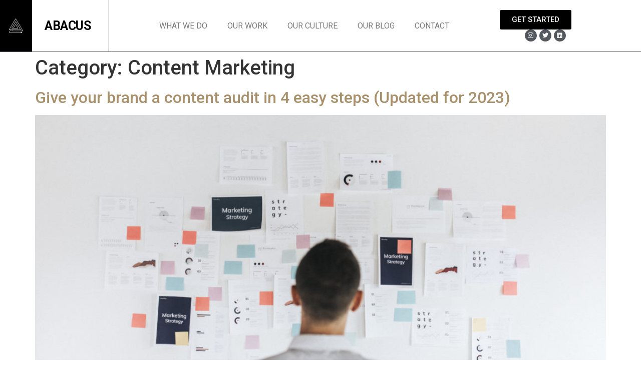

--- FILE ---
content_type: text/css; charset=utf-8
request_url: https://abacus.agency/wp-content/uploads/elementor/css/post-8.css?ver=1668117903
body_size: 940
content:
.elementor-8 .elementor-element.elementor-element-a99a48f > .elementor-container > .elementor-row > .elementor-column > .elementor-column-wrap > .elementor-widget-wrap{align-content:center;align-items:center;}.elementor-8 .elementor-element.elementor-element-a99a48f{border-style:solid;border-width:0px 0px 1px 0px;border-color:var( --e-global-color-secondary );transition:background 0.3s, border 0.3s, border-radius 0.3s, box-shadow 0.3s;}.elementor-8 .elementor-element.elementor-element-a99a48f > .elementor-background-overlay{transition:background 0.3s, border-radius 0.3s, opacity 0.3s;}.elementor-8 .elementor-element.elementor-element-28b58eb:not(.elementor-motion-effects-element-type-background) > .elementor-column-wrap, .elementor-8 .elementor-element.elementor-element-28b58eb > .elementor-column-wrap > .elementor-motion-effects-container > .elementor-motion-effects-layer{background-color:var( --e-global-color-primary );}.elementor-8 .elementor-element.elementor-element-28b58eb > .elementor-element-populated{transition:background 0.3s, border 0.3s, border-radius 0.3s, box-shadow 0.3s;}.elementor-8 .elementor-element.elementor-element-28b58eb > .elementor-element-populated > .elementor-background-overlay{transition:background 0.3s, border-radius 0.3s, opacity 0.3s;}.elementor-8 .elementor-element.elementor-element-92e7c3b > .elementor-widget-container{padding:18px 18px 18px 18px;}.elementor-bc-flex-widget .elementor-8 .elementor-element.elementor-element-17a87c5.elementor-column .elementor-column-wrap{align-items:center;}.elementor-8 .elementor-element.elementor-element-17a87c5.elementor-column.elementor-element[data-element_type="column"] > .elementor-column-wrap.elementor-element-populated > .elementor-widget-wrap{align-content:center;align-items:center;}.elementor-8 .elementor-element.elementor-element-17a87c5 > .elementor-element-populated{border-style:solid;border-width:0px 1px 0px 0px;border-color:var( --e-global-color-primary );transition:background 0.3s, border 0.3s, border-radius 0.3s, box-shadow 0.3s;}.elementor-8 .elementor-element.elementor-element-17a87c5 > .elementor-element-populated, .elementor-8 .elementor-element.elementor-element-17a87c5 > .elementor-element-populated > .elementor-background-overlay, .elementor-8 .elementor-element.elementor-element-17a87c5 > .elementor-background-slideshow{border-radius:0px 0px 0px 0px;}.elementor-8 .elementor-element.elementor-element-17a87c5 > .elementor-element-populated > .elementor-background-overlay{transition:background 0.3s, border-radius 0.3s, opacity 0.3s;}.elementor-8 .elementor-element.elementor-element-17a87c5 > .elementor-element-populated > .elementor-widget-wrap{padding:25px 25px 25px 25px;}.elementor-8 .elementor-element.elementor-element-92a4113 .elementor-heading-title{font-family:"Roboto", Sans-serif;font-size:25px;font-weight:bold;text-transform:uppercase;letter-spacing:-0.5px;}.elementor-bc-flex-widget .elementor-8 .elementor-element.elementor-element-f261494.elementor-column .elementor-column-wrap{align-items:center;}.elementor-8 .elementor-element.elementor-element-f261494.elementor-column.elementor-element[data-element_type="column"] > .elementor-column-wrap.elementor-element-populated > .elementor-widget-wrap{align-content:center;align-items:center;}.elementor-8 .elementor-element.elementor-element-f261494.elementor-column > .elementor-column-wrap > .elementor-widget-wrap{justify-content:center;}.elementor-8 .elementor-element.elementor-element-9ec0c57 .elementor-nav-menu .elementor-item{font-family:"Roboto", Sans-serif;font-size:1em;font-weight:400;text-transform:uppercase;}.elementor-8 .elementor-element.elementor-element-9ec0c57 .elementor-nav-menu--main .elementor-item:hover,
					.elementor-8 .elementor-element.elementor-element-9ec0c57 .elementor-nav-menu--main .elementor-item.elementor-item-active,
					.elementor-8 .elementor-element.elementor-element-9ec0c57 .elementor-nav-menu--main .elementor-item.highlighted,
					.elementor-8 .elementor-element.elementor-element-9ec0c57 .elementor-nav-menu--main .elementor-item:focus{color:var( --e-global-color-secondary );fill:var( --e-global-color-secondary );}.elementor-8 .elementor-element.elementor-element-9ec0c57 .elementor-nav-menu--main .elementor-item{padding-top:20px;padding-bottom:20px;}.elementor-bc-flex-widget .elementor-8 .elementor-element.elementor-element-10f3863.elementor-column .elementor-column-wrap{align-items:center;}.elementor-8 .elementor-element.elementor-element-10f3863.elementor-column.elementor-element[data-element_type="column"] > .elementor-column-wrap.elementor-element-populated > .elementor-widget-wrap{align-content:center;align-items:center;}.elementor-8 .elementor-element.elementor-element-10f3863 > .elementor-element-populated > .elementor-widget-wrap{padding:20px 25px 20px 0px;}.elementor-8 .elementor-element.elementor-global-9540 .elementor-button{fill:var( --e-global-color-bb2ef6e );color:var( --e-global-color-bb2ef6e );background-color:var( --e-global-color-primary );}.elementor-8 .elementor-element.elementor-global-9540{width:auto;max-width:auto;}.elementor-8 .elementor-element.elementor-global-9537{--grid-template-columns:repeat(0, auto);--icon-size:12px;--grid-column-gap:5px;--grid-row-gap:0px;width:auto;max-width:auto;}.elementor-8 .elementor-element.elementor-global-9537 .elementor-widget-container{text-align:right;}.elementor-8 .elementor-element.elementor-global-9537 .elementor-social-icon{background-color:var( --e-global-color-secondary );}.elementor-8 .elementor-element.elementor-global-9537 > .elementor-widget-container{padding:0px 0px 0px 50px;}.elementor-8 .elementor-element.elementor-element-84fe5a6 .elementor-icon-wrapper{text-align:center;}.elementor-8 .elementor-element.elementor-element-84fe5a6 .elementor-icon{font-size:0px;}.elementor-8 .elementor-element.elementor-element-84fe5a6 .elementor-icon i, .elementor-8 .elementor-element.elementor-element-84fe5a6 .elementor-icon svg{transform:rotate(0deg);}@media(max-width:1024px){.elementor-8 .elementor-element.elementor-element-17a87c5 > .elementor-element-populated > .elementor-widget-wrap{padding:25px 25px 25px 50px;}.elementor-8 .elementor-element.elementor-element-92a4113 .elementor-heading-title{font-size:13px;}.elementor-8 .elementor-element.elementor-element-9ec0c57 .elementor-nav-menu .elementor-item{font-size:11px;}}@media(max-width:767px){.elementor-8 .elementor-element.elementor-element-28b58eb{width:20%;}.elementor-8 .elementor-element.elementor-element-17a87c5{width:60%;}.elementor-8 .elementor-element.elementor-element-17a87c5 > .elementor-element-populated > .elementor-widget-wrap{padding:25px 25px 25px 25px;}.elementor-8 .elementor-element.elementor-element-92a4113 .elementor-heading-title{font-size:25px;}.elementor-8 .elementor-element.elementor-element-f261494{width:20%;}.elementor-8 .elementor-element.elementor-element-10f3863{width:20%;}.elementor-8 .elementor-element.elementor-element-10f3863 > .elementor-element-populated > .elementor-widget-wrap{padding:10px 20px 0px 20px;}.elementor-8 .elementor-element.elementor-element-84fe5a6 .elementor-icon{font-size:25px;}}@media(min-width:768px){.elementor-8 .elementor-element.elementor-element-28b58eb{width:5%;}.elementor-8 .elementor-element.elementor-element-17a87c5{width:12.031%;}.elementor-8 .elementor-element.elementor-element-f261494{width:60.928%;}.elementor-8 .elementor-element.elementor-element-10f3863{width:22.041%;}}@media(max-width:1024px) and (min-width:768px){.elementor-8 .elementor-element.elementor-element-17a87c5{width:25%;}.elementor-8 .elementor-element.elementor-element-f261494{width:75%;}.elementor-8 .elementor-element.elementor-element-10f3863{width:10%;}}

--- FILE ---
content_type: text/css; charset=utf-8
request_url: https://abacus.agency/wp-content/uploads/elementor/css/post-6624.css?ver=1668117903
body_size: 1646
content:
.elementor-6624 .elementor-element.elementor-element-3075ef5:not(.elementor-motion-effects-element-type-background), .elementor-6624 .elementor-element.elementor-element-3075ef5 > .elementor-motion-effects-container > .elementor-motion-effects-layer{background-color:var( --e-global-color-primary );}.elementor-6624 .elementor-element.elementor-element-3075ef5{transition:background 0.3s, border 0.3s, border-radius 0.3s, box-shadow 0.3s;margin-top:0px;margin-bottom:0px;padding:0px 0px 0px 0px;}.elementor-6624 .elementor-element.elementor-element-3075ef5 > .elementor-background-overlay{transition:background 0.3s, border-radius 0.3s, opacity 0.3s;}.elementor-6624 .elementor-element.elementor-element-4045f8b > .elementor-element-populated > .elementor-widget-wrap{padding:0% 10% 0% 10%;}.elementor-6624 .elementor-element.elementor-element-1ccc301{--image-transition-duration:800ms;--content-text-align:center;--content-justify-content:center;--content-padding:22px;--content-transition-duration:800ms;--content-transition-delay:800ms;}.elementor-6624 .elementor-element.elementor-element-1ccc301 > .elementor-widget-container{margin:0px 0px 0px 0px;padding:10% 0% 10% 0%;}.elementor-6624 .elementor-element.elementor-element-b00eabf > .elementor-container{min-height:400px;}.elementor-6624 .elementor-element.elementor-element-b00eabf:not(.elementor-motion-effects-element-type-background), .elementor-6624 .elementor-element.elementor-element-b00eabf > .elementor-motion-effects-container > .elementor-motion-effects-layer{background-color:var( --e-global-color-text );}.elementor-6624 .elementor-element.elementor-element-b00eabf > .elementor-background-overlay{background-color:#FFFFFF;opacity:0.64;transition:background 0.3s, border-radius 0.3s, opacity 0.3s;}.elementor-6624 .elementor-element.elementor-element-b00eabf{transition:background 0.3s, border 0.3s, border-radius 0.3s, box-shadow 0.3s;margin-top:0px;margin-bottom:0px;padding:50px 50px 50px 50px;}.elementor-6624 .elementor-element.elementor-element-900bfba > .elementor-element-populated > .elementor-widget-wrap{padding:0% 35% 0% 035%;}.elementor-6624 .elementor-element.elementor-element-ba9addf{text-align:center;}.elementor-6624 .elementor-element.elementor-element-ba9addf > .elementor-widget-container{padding:0px 0px 25px 0px;}.elementor-6624 .elementor-element.elementor-element-8e3ea01 .elementor-button{font-family:var( --e-global-typography-primary-font-family ), Sans-serif;font-weight:var( --e-global-typography-primary-font-weight );text-transform:var( --e-global-typography-primary-text-transform );fill:var( --e-global-color-bb2ef6e );color:var( --e-global-color-bb2ef6e );background-color:var( --e-global-color-secondary );border-radius:0px 0px 0px 0px;}.elementor-6624 .elementor-element.elementor-element-c3c34e1 > .elementor-container > .elementor-row > .elementor-column > .elementor-column-wrap > .elementor-widget-wrap{align-content:flex-start;align-items:flex-start;}.elementor-6624 .elementor-element.elementor-element-c3c34e1:not(.elementor-motion-effects-element-type-background), .elementor-6624 .elementor-element.elementor-element-c3c34e1 > .elementor-motion-effects-container > .elementor-motion-effects-layer{background-color:#DADADA;}.elementor-6624 .elementor-element.elementor-element-c3c34e1{transition:background 0.3s, border 0.3s, border-radius 0.3s, box-shadow 0.3s;padding:25px 25px 25px 25px;}.elementor-6624 .elementor-element.elementor-element-c3c34e1 > .elementor-background-overlay{transition:background 0.3s, border-radius 0.3s, opacity 0.3s;}.elementor-bc-flex-widget .elementor-6624 .elementor-element.elementor-element-7912bc0.elementor-column .elementor-column-wrap{align-items:center;}.elementor-6624 .elementor-element.elementor-element-7912bc0.elementor-column.elementor-element[data-element_type="column"] > .elementor-column-wrap.elementor-element-populated > .elementor-widget-wrap{align-content:center;align-items:center;}.elementor-6624 .elementor-element.elementor-element-7912bc0.elementor-column > .elementor-column-wrap > .elementor-widget-wrap{justify-content:flex-start;}.elementor-6624 .elementor-element.elementor-element-4edb256{--grid-template-columns:repeat(0, auto);--icon-size:12px;--grid-column-gap:5px;--grid-row-gap:0px;}.elementor-6624 .elementor-element.elementor-element-4edb256 .elementor-widget-container{text-align:left;}.elementor-6624 .elementor-element.elementor-element-4edb256 .elementor-social-icon{background-color:var( --e-global-color-secondary );}.elementor-bc-flex-widget .elementor-6624 .elementor-element.elementor-element-3db6e19.elementor-column .elementor-column-wrap{align-items:center;}.elementor-6624 .elementor-element.elementor-element-3db6e19.elementor-column.elementor-element[data-element_type="column"] > .elementor-column-wrap.elementor-element-populated > .elementor-widget-wrap{align-content:center;align-items:center;}.elementor-6624 .elementor-element.elementor-element-3b9206f .elementor-menu-toggle{margin:0 auto;}.elementor-6624 .elementor-element.elementor-element-3b9206f .elementor-nav-menu .elementor-item{font-family:"Roboto", Sans-serif;font-size:15px;font-weight:400;text-transform:uppercase;}.elementor-6624 .elementor-element.elementor-element-3b9206f .elementor-nav-menu--main .elementor-item:hover,
					.elementor-6624 .elementor-element.elementor-element-3b9206f .elementor-nav-menu--main .elementor-item.elementor-item-active,
					.elementor-6624 .elementor-element.elementor-element-3b9206f .elementor-nav-menu--main .elementor-item.highlighted,
					.elementor-6624 .elementor-element.elementor-element-3b9206f .elementor-nav-menu--main .elementor-item:focus{color:var( --e-global-color-secondary );fill:var( --e-global-color-secondary );}.elementor-6624 .elementor-element.elementor-element-3eba1f1 .elementor-field-group{padding-right:calc( 10px/2 );padding-left:calc( 10px/2 );margin-bottom:10px;}.elementor-6624 .elementor-element.elementor-element-3eba1f1 .elementor-form-fields-wrapper{margin-left:calc( -10px/2 );margin-right:calc( -10px/2 );margin-bottom:-10px;}.elementor-6624 .elementor-element.elementor-element-3eba1f1 .elementor-field-group.recaptcha_v3-bottomleft, .elementor-6624 .elementor-element.elementor-element-3eba1f1 .elementor-field-group.recaptcha_v3-bottomright{margin-bottom:0;}body.rtl .elementor-6624 .elementor-element.elementor-element-3eba1f1 .elementor-labels-inline .elementor-field-group > label{padding-left:0px;}body:not(.rtl) .elementor-6624 .elementor-element.elementor-element-3eba1f1 .elementor-labels-inline .elementor-field-group > label{padding-right:0px;}body .elementor-6624 .elementor-element.elementor-element-3eba1f1 .elementor-labels-above .elementor-field-group > label{padding-bottom:0px;}.elementor-6624 .elementor-element.elementor-element-3eba1f1 .elementor-field-type-html{padding-bottom:0px;}.elementor-6624 .elementor-element.elementor-element-3eba1f1 .elementor-field-group:not(.elementor-field-type-upload) .elementor-field:not(.elementor-select-wrapper){background-color:#ffffff;}.elementor-6624 .elementor-element.elementor-element-3eba1f1 .elementor-field-group .elementor-select-wrapper select{background-color:#ffffff;}.elementor-6624 .elementor-element.elementor-element-3eba1f1 .e-form__buttons__wrapper__button-next{background-color:var( --e-global-color-text );color:#ffffff;}.elementor-6624 .elementor-element.elementor-element-3eba1f1 .elementor-button[type="submit"]{background-color:var( --e-global-color-text );color:#ffffff;}.elementor-6624 .elementor-element.elementor-element-3eba1f1 .elementor-button[type="submit"] svg *{fill:#ffffff;}.elementor-6624 .elementor-element.elementor-element-3eba1f1 .e-form__buttons__wrapper__button-previous{color:#ffffff;}.elementor-6624 .elementor-element.elementor-element-3eba1f1 .e-form__buttons__wrapper__button-next:hover{color:#ffffff;}.elementor-6624 .elementor-element.elementor-element-3eba1f1 .elementor-button[type="submit"]:hover{color:#ffffff;}.elementor-6624 .elementor-element.elementor-element-3eba1f1 .elementor-button[type="submit"]:hover svg *{fill:#ffffff;}.elementor-6624 .elementor-element.elementor-element-3eba1f1 .e-form__buttons__wrapper__button-previous:hover{color:#ffffff;}.elementor-6624 .elementor-element.elementor-element-3eba1f1{--e-form-steps-indicators-spacing:20px;--e-form-steps-indicator-padding:30px;--e-form-steps-indicator-inactive-secondary-color:#ffffff;--e-form-steps-indicator-active-secondary-color:#ffffff;--e-form-steps-indicator-completed-secondary-color:#ffffff;--e-form-steps-divider-width:1px;--e-form-steps-divider-gap:10px;}.elementor-6624 .elementor-element.elementor-element-3eba1f1 > .elementor-widget-container{margin:0px 0px 0px 0px;padding:0px 0px 0px 0px;}.elementor-6624 .elementor-element.elementor-element-a43c7a0 > .elementor-container{min-height:10px;}.elementor-6624 .elementor-element.elementor-element-a43c7a0:not(.elementor-motion-effects-element-type-background), .elementor-6624 .elementor-element.elementor-element-a43c7a0 > .elementor-motion-effects-container > .elementor-motion-effects-layer{background-color:var( --e-global-color-secondary );}.elementor-6624 .elementor-element.elementor-element-a43c7a0{transition:background 0.3s, border 0.3s, border-radius 0.3s, box-shadow 0.3s;}.elementor-6624 .elementor-element.elementor-element-a43c7a0 > .elementor-background-overlay{transition:background 0.3s, border-radius 0.3s, opacity 0.3s;}@media(min-width:768px){.elementor-6624 .elementor-element.elementor-element-7912bc0{width:10%;}.elementor-6624 .elementor-element.elementor-element-3db6e19{width:50%;}.elementor-6624 .elementor-element.elementor-element-81b99bd{width:39.332%;}}@media(max-width:1024px){.elementor-6624 .elementor-element.elementor-element-1ccc301 > .elementor-widget-container{padding:0px 0px 0px 0px;}.elementor-6624 .elementor-element.elementor-element-900bfba > .elementor-element-populated > .elementor-widget-wrap{padding:0% 0% 0% 0%;}.elementor-6624 .elementor-element.elementor-element-3b9206f .elementor-nav-menu .elementor-item{font-size:10px;}.elementor-6624 .elementor-element.elementor-element-3b9206f .elementor-nav-menu--main .elementor-item{padding-left:7px;padding-right:7px;padding-top:3px;padding-bottom:3px;}.elementor-6624 .elementor-element.elementor-element-3b9206f{--e-nav-menu-horizontal-menu-item-margin:calc( 0px / 2 );}.elementor-6624 .elementor-element.elementor-element-3b9206f .elementor-nav-menu--main:not(.elementor-nav-menu--layout-horizontal) .elementor-nav-menu > li:not(:last-child){margin-bottom:0px;}}@media(max-width:767px){.elementor-6624 .elementor-element.elementor-element-3075ef5{padding:25px 25px 25px 25px;}.elementor-6624 .elementor-element.elementor-element-4045f8b > .elementor-element-populated > .elementor-widget-wrap{padding:0px 0px 0px 0px;}.elementor-6624 .elementor-element.elementor-element-1ccc301 > .elementor-widget-container{padding:0px 0px 0px 0px;}.elementor-6624 .elementor-element.elementor-element-b00eabf{padding:25px 25px 25px 25px;}.elementor-6624 .elementor-element.elementor-element-900bfba > .elementor-element-populated > .elementor-widget-wrap{padding:0px 0px 0px 0px;}}/* Start custom CSS for gallery, class: .elementor-element-1ccc301 */.elementor-6624 .elementor-element.elementor-element-1ccc301 .e-gallery-image {
    background-position: center center;
    background-size: contain;
    width: 100%;
    transform-origin: center top;
    transition: var(--animation-duration);
    background-repeat: no-repeat;
    filter: invert(100%);
    
}/* End custom CSS */

--- FILE ---
content_type: text/css; charset=utf-8
request_url: https://abacus.agency/wp-content/uploads/elementor/css/post-6779.css?ver=1616426799
body_size: 183
content:
.elementor-bc-flex-widget .elementor-6779 .elementor-element.elementor-element-78de61f.elementor-column .elementor-column-wrap{align-items:flex-start;}.elementor-6779 .elementor-element.elementor-element-78de61f.elementor-column.elementor-element[data-element_type="column"] > .elementor-column-wrap.elementor-element-populated > .elementor-widget-wrap{align-content:flex-start;align-items:flex-start;}.elementor-6779 .elementor-element.elementor-element-f688c67 .elementor-icon-list-icon{width:14px;}.elementor-6779 .elementor-element.elementor-element-f688c67 .elementor-icon-list-icon i{font-size:14px;}.elementor-6779 .elementor-element.elementor-element-f688c67 .elementor-icon-list-icon svg{--e-icon-list-icon-size:14px;}.elementor-6779 .elementor-element.elementor-element-59ef253 .elementor-heading-title{font-family:"Helvetica", Sans-serif;font-size:25px;font-weight:400;text-transform:uppercase;}@media(max-width:767px){.elementor-6779 .elementor-element.elementor-element-59ef253 .elementor-heading-title{font-size:20px;}}

--- FILE ---
content_type: text/css; charset=utf-8
request_url: https://abacus.agency/wp-content/uploads/elementor/css/post-7140.css?ver=1616102431
body_size: 113
content:
.elementor-7140 .elementor-element.elementor-element-b620906{text-align:left;}.elementor-7140 .elementor-element.elementor-element-b620906 img{width:300px;height:300px;object-fit:cover;}.elementor-7140 .elementor-element.elementor-element-ba3c90d > .elementor-widget-container{padding:25px 0px 0px 0px;}.elementor-7140 .elementor-element.elementor-element-ba3c90d{width:250px;max-width:250px;}.elementor-7140 .elementor-element.elementor-element-13caf8d{text-align:left;}.elementor-7140 .elementor-element.elementor-element-13caf8d .elementor-heading-title{font-family:"Helvetica", Sans-serif;font-weight:400;text-transform:uppercase;text-decoration:underline;}.elementor-7140 .elementor-element.elementor-element-13caf8d > .elementor-widget-container{padding:50px 0px 0px 0px;}

--- FILE ---
content_type: text/css; charset=utf-8
request_url: https://abacus.agency/wp-content/uploads/elementor/css/post-8258.css?ver=1617039877
body_size: -63
content:
.elementor-8258 .elementor-element.elementor-element-601b74c{margin-top:0px;margin-bottom:0px;padding:0px 0px 0px 0px;}

--- FILE ---
content_type: text/css; charset=utf-8
request_url: https://abacus.agency/wp-content/uploads/elementor/css/post-8862.css?ver=1618856256
body_size: 169
content:
.elementor-8862 .elementor-element.elementor-element-b15281a .elementor-heading-title{font-family:"Roboto", Sans-serif;font-size:25px;font-weight:400;text-transform:uppercase;}.elementor-8862 .elementor-element.elementor-element-73e398b .elementor-button{font-family:var( --e-global-typography-primary-font-family ), Sans-serif;font-weight:var( --e-global-typography-primary-font-weight );text-transform:var( --e-global-typography-primary-text-transform );fill:var( --e-global-color-bb2ef6e );color:var( --e-global-color-bb2ef6e );background-color:var( --e-global-color-secondary );border-radius:0px 0px 0px 0px;}.elementor-8862 .elementor-element.elementor-element-73e398b .elementor-button:hover, .elementor-8862 .elementor-element.elementor-element-73e398b .elementor-button:focus{color:var( --e-global-color-bb2ef6e );background-color:var( --e-global-color-secondary );}.elementor-8862 .elementor-element.elementor-element-73e398b .elementor-button:hover svg, .elementor-8862 .elementor-element.elementor-element-73e398b .elementor-button:focus svg{fill:var( --e-global-color-bb2ef6e );}

--- FILE ---
content_type: text/css; charset=utf-8
request_url: https://abacus.agency/wp-content/uploads/elementor/css/post-7196.css?ver=1668117904
body_size: 594
content:
.elementor-7196 .elementor-element.elementor-element-b637fd9{--divider-border-style:solid;--divider-color:#000;--divider-border-width:1px;}.elementor-7196 .elementor-element.elementor-element-b637fd9 .elementor-divider-separator{width:100%;}.elementor-7196 .elementor-element.elementor-element-b637fd9 .elementor-divider{padding-top:15px;padding-bottom:15px;}.elementor-7196 .elementor-element.elementor-element-ff2867e .elementor-nav-menu .elementor-item{font-family:"Helvetica", Sans-serif;font-weight:400;text-transform:uppercase;}.elementor-7196 .elementor-element.elementor-element-ff2867e{--e-nav-menu-horizontal-menu-item-margin:calc( 0px / 2 );}.elementor-7196 .elementor-element.elementor-element-ff2867e .elementor-nav-menu--main:not(.elementor-nav-menu--layout-horizontal) .elementor-nav-menu > li:not(:last-child){margin-bottom:0px;}.elementor-7196 .elementor-element.elementor-element-ff2867e .elementor-nav-menu--dropdown .elementor-item, .elementor-7196 .elementor-element.elementor-element-ff2867e .elementor-nav-menu--dropdown  .elementor-sub-item{font-family:"Roboto", Sans-serif;font-weight:500;}.elementor-7196 .elementor-element.elementor-element-04eab69{--divider-border-style:solid;--divider-color:#000;--divider-border-width:1px;}.elementor-7196 .elementor-element.elementor-element-04eab69 .elementor-divider-separator{width:100%;}.elementor-7196 .elementor-element.elementor-element-04eab69 .elementor-divider{padding-top:15px;padding-bottom:15px;}.elementor-7196 .elementor-element.elementor-element-6c7dde2{--grid-template-columns:repeat(0, auto);--icon-size:12px;--grid-column-gap:5px;--grid-row-gap:0px;}.elementor-7196 .elementor-element.elementor-element-6c7dde2 .elementor-widget-container{text-align:center;}.elementor-7196 .elementor-element.elementor-element-6c7dde2 .elementor-social-icon{background-color:var( --e-global-color-secondary );}#elementor-popup-modal-7196 .dialog-message{width:640px;height:100vh;align-items:flex-start;}#elementor-popup-modal-7196{justify-content:center;align-items:center;pointer-events:all;background-color:rgba(0,0,0,.8);}#elementor-popup-modal-7196 .dialog-close-button{display:flex;}#elementor-popup-modal-7196 .dialog-widget-content{animation-duration:1.2s;box-shadow:2px 8px 23px 3px rgba(0,0,0,0.2);}@media(max-width:767px){.elementor-7196 .elementor-element.elementor-element-ff2867e .elementor-nav-menu .elementor-item{font-size:15px;}.elementor-7196 .elementor-element.elementor-element-ff2867e{--e-nav-menu-horizontal-menu-item-margin:calc( 15px / 2 );}.elementor-7196 .elementor-element.elementor-element-ff2867e .elementor-nav-menu--main:not(.elementor-nav-menu--layout-horizontal) .elementor-nav-menu > li:not(:last-child){margin-bottom:15px;}.elementor-7196 .elementor-element.elementor-element-ff2867e .elementor-nav-menu--dropdown .elementor-item, .elementor-7196 .elementor-element.elementor-element-ff2867e .elementor-nav-menu--dropdown  .elementor-sub-item{font-size:25px;}.elementor-7196 .elementor-element.elementor-element-04eab69 > .elementor-widget-container{padding:25px 25px 25px 25px;}.elementor-7196 .elementor-element.elementor-element-6c7dde2{--icon-size:15px;}#elementor-popup-modal-7196{justify-content:center;align-items:center;}#elementor-popup-modal-7196 .dialog-close-button{top:5.7%;font-size:25px;}}